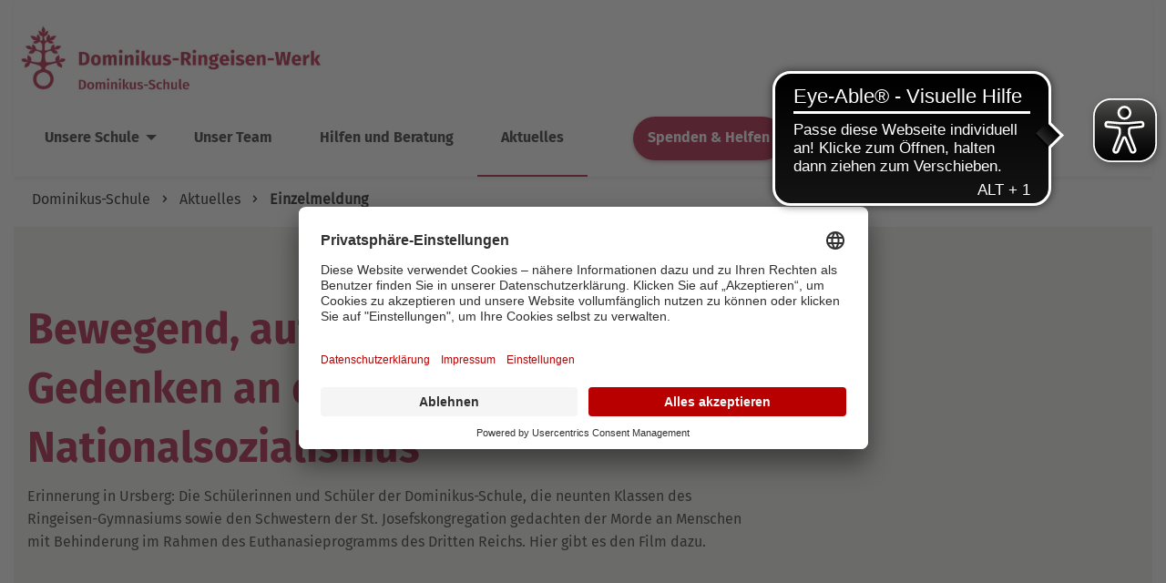

--- FILE ---
content_type: text/html; charset=utf-8
request_url: https://dominikus-schule.de/aktuelles/einzelmeldung/bewegend-aufruettelnd-lehrreich-gedenken-an-die-opfer-des-nationasozialisums
body_size: 6370
content:
<!DOCTYPE html>
<html lang="de">
<head>

<meta charset="utf-8">
<!-- 
	This website is powered by TYPO3 - inspiring people to share!
	TYPO3 is a free open source Content Management Framework initially created by Kasper Skaarhoj and licensed under GNU/GPL.
	TYPO3 is copyright 1998-2026 of Kasper Skaarhoj. Extensions are copyright of their respective owners.
	Information and contribution at https://typo3.org/
-->


<link rel="icon" href="/_assets/3967e6bd7c168fa4f629daa622be2ccf/Icons/favicon.ico" type="image/vnd.microsoft.icon">
<title>Bewegend, aufrüttelnd, lehrreich: Gedenken an die Opfer des Nationalsozialismus</title>
<meta name="generator" content="TYPO3 CMS">
<meta name="description" content="Erinnerung in Ursberg: Die Schülerinnen und Schüler der Dominikus-Schule, die neunten Klassen des Ringeisen-Gymnasiums sowie den Schwestern der St. Josefskongregation gedachten der Morde an Menschen mit Behinderung im Rahmen des Euthanasieprogramms des Dritten Reichs. Hier gibt es den Film dazu.
">
<meta property="og:title" content="Bewegend, aufrüttelnd, lehrreich: Gedenken an die Opfer des Nationalsozialismus">
<meta property="og:type" content="article">
<meta property="og:url" content="https://dominikus-schule.de/aktuelles/einzelmeldung/bewegend-aufruettelnd-lehrreich-gedenken-an-die-opfer-des-nationasozialisums">
<meta property="og:image" content="https://dominikus-schule.de/fileadmin/user_upload/storage_drw/_processed_/8/c/csm_Gedenken_an_die_Opfer_des_Nationalsozialismus_2024_4b877dfe7d.png">
<meta property="og:image:width" content="1200">
<meta property="og:image:height" content="675">
<meta property="og:description" content="Erinnerung in Ursberg: Die Schülerinnen und Schüler der Dominikus-Schule, die neunten Klassen des Ringeisen-Gymnasiums sowie den Schwestern der St. Josefskongregation gedachten der Morde an Menschen mit Behinderung im Rahmen des Euthanasieprogramms des Dritten Reichs. Hier gibt es den Film dazu.
">
<meta name="twitter:card" content="summary">

<link rel="stylesheet" href="/_assets/3967e6bd7c168fa4f629daa622be2ccf/dist/css/libs.min.css?1749042203" media="all">
<link rel="stylesheet" href="/_assets/3967e6bd7c168fa4f629daa622be2ccf/dist/css/iconfont.css?1749042203" media="all">
<link rel="stylesheet" href="/_assets/3967e6bd7c168fa4f629daa622be2ccf/dist/css/app.min.css?1749042203" media="all">
<link rel="stylesheet" href="/_assets/da037883643583719ff1c16a170c14d9/Css/shariff.complete.css?1743063751" media="all">
<link href="/_assets/f6ef6adaf5c92bf687a31a3adbcb0f7b/Css/news-basic.css?1731527102" rel="stylesheet" >


<script src="/_assets/3967e6bd7c168fa4f629daa622be2ccf/dist/js/libs.min.js?1749043451"></script>
<script src="/_assets/3967e6bd7c168fa4f629daa622be2ccf/dist/js/app.min.js?1762951081"></script>



<meta name="viewport" content="width=device-width, initial-scale=1"><script id="usercentrics-cmp" src="https://app.usercentrics.eu/browser-ui/latest/loader.js" data-settings-id="5KH3GGRFu" async></script> <!-- V2 --><meta data-privacy-proxy-server="https://privacy-proxy-server.usercentrics.eu"><script type="application/javascript" src="https://privacy-proxy.usercentrics.eu/latest/uc-block.bundle.js"></script>        <!-- Global site tag (gtag.js) - Google Analytics -->
        <script type='text/plain' data-usercentrics='Google Analytics 4' async='' src="https://www.googletagmanager.com/gtag/js?id=G-HMJ2N4GB9X"></script>
        <script>
            window.dataLayer = window.dataLayer || [];
            function gtag(){dataLayer.push(arguments);}
            gtag('js', new Date());
            gtag('config', 'G-HMJ2N4GB9X');
        </script>            
            <script async src="https://cdn.eye-able.com/configs/dominikus-schule.de.js"></script>
            <script async src="https://cdn.eye-able.com/public/js/eyeAble.js"></script>
            <script async src="https://access.eye-able.com/configs/dominikus-schule.de.js"></script>        <!-- Google Tag Manager -->
        <script>
            (function(w, d, s, l, i) {
                w[l] = w[l] || [];
                w[l].push({
                    'gtm.start': new Date().getTime(),
                    event: 'gtm.js'
                });
                var f = d.getElementsByTagName(s)[0],
                    j = d.createElement(s),
                    dl = l != 'dataLayer' ? '&l=' + l : '';
                j.async = true;
                j.src =
                    'https://www.googletagmanager.com/gtm.js?id=' + i + dl;
                f.parentNode.insertBefore(j, f);
            })(window, document, 'script', 'dataLayer', 'GTM-KGLRD3V');
        </script>
        <!-- End Google Tag Manager -->
<link rel="canonical" href="https://dominikus-schule.de/aktuelles/einzelmeldung/bewegend-aufruettelnd-lehrreich-gedenken-an-die-opfer-des-nationasozialisums"/>
</head>
<body>


<div id="dom-ring-container" class="drw-default-fonts">

  <!-- header start -->
  <div class="grid-container">
	<div id="header" class="grid-x" data-sticky-on="small" data-sticky data-options="marginTop:0;">
		<div class="cell large-12">

  <div class="cell" data-responsive-toggle="responsive-menu" data-hide-for="large" id="mobileNavBar">
    <div class="grid-x grid-padding-x align-justify">
      <div class="cell shrink small-6">
        <a href="/" aria-label="Link Startseite">
          
              <i class="icon-logo-signet"></i>
            
        </a>
      </div>

      <div class="cell small-6 text-right">
        <a aria-label="Suche öffnen" class="drwSearchButton" href="https://drw.de/suche">
          <i class="icon-search"></i>
        </a>
        
        <i class="icon-hamburger" data-toggle="responsive-menu" id="burgerNavIcon"></i>
      </div>

    </div>
  </div>

  <nav class="top-bar" id="responsive-menu">
    <div class="top-bar-left">

      <div id="logo" class="logo-large">
  <a href="/" class="hide-for-print">
    <img src="/_assets/3967e6bd7c168fa4f629daa622be2ccf/Images/DRW_ge_ursberg_c.jpeg" alt="logo drw" />
  </a>
  <img class="show-for-print" src="/_assets/3967e6bd7c168fa4f629daa622be2ccf/Images/DRW_ge_ursberg_c.jpeg" alt="logo drw" />
</div>


<div class="cell shrink logo-small">
  <a href="/" aria-label="Link Startseite">
    
        <i class="icon-logo-signet"></i>
      
  </a>
</div>

      <div class="headerContainer stickyFlicker">
        
  
    
      
        <ul class="vertical large-horizontal menu" data-responsive-menu="accordion large-dropdown"
          data-disable-hover="true" data-click-open="true">
          
            
              <li class=" noTextSelect">
                
                    <a href="#">Unsere Schule</a>
                    <ul class="vertical menu drwDisplayNone">
                      
  
    
      
          <li class="mainCategory">
            
                <a href="/unsere-schule">Unsere Schule</a>
              

          </li>
        
      
        <li>
          
              <a href="/unsere-schule/konzept">Konzept</a>
            
        </li>
      
        <li>
          
              <a href="/unsere-schule/unsere-schulstufen">Unsere Schulstufen</a>
            
        </li>
      
        <li>
          
              <a href="/unsere-schule/schule-im-haus-st-martin">Schule im Haus St. Martin</a>
            
        </li>
      
        <li>
          
              <a href="/unsere-schule/stuetz-und-foerdergruppe">Stütz- und Fördergruppe</a>
            
        </li>
      
        <li>
          
              <a href="/unsere-schule/mobiler-sonderpaedagogischer-dienst">Mobiler Sonderpädagogischer Dienst</a>
            
        </li>
      
        <li>
          
              <a href="/unsere-schule/elternbeirat">Elternbeirat</a>
            
        </li>
      
    
  

                    </ul>
                  
              </li>
            
              <li class=" noTextSelect">
                
                    <a href="/unser-team">Unser Team</a>
                  
              </li>
            
              <li class=" noTextSelect">
                
                    <a href="/hilfen-und-beratung">Hilfen und Beratung</a>
                  
              </li>
            
              <li class="currentMainActive  noTextSelect">
                
                    <a href="/aktuelles">Aktuelles</a>
                  
              </li>
            
            <li class="button-spenden-container">
              <a class="primaryButton button-spenden" href="https://drw.de/spenden-helfen">
                  Spenden & Helfen
              </a>
            </li>
          
        </ul>
      
    
  

      </div>
    </div>
    <div class="top-bar-right stickyFlicker">

      
      <ul class="menu">
        <li class="show-for-large">
          <a aria-label="Suche öffnen" class="drwSearchButton" href="https://drw.de/suche">
            <i class="icon-search"></i>
          </a>
        </li>
        <li class="show-for-large">
          
        </li>
        <li class="button-spenden-icon-container">
          <a href="https://drw.de/spenden-helfen">
            <img alt="logo drw" src="/_assets/3967e6bd7c168fa4f629daa622be2ccf/Images/icon_share_button.png" width="102" height="104" />
          </a>
        </li>

      </ul>
    </div>
  </nav>

</div>
	</div>
</div>

  <!-- header end -->

  <!-- content start -->
  <div class="grid-container" id="content">
    <easy-speech></easy-speech>
    
      
    <div id="breadcrumb" class="show-for-medium">
        <div class="grid-x defaultContent">
            <ul>
                
                    <li class="breadcrumb-item">
                        <a href="/">Dominikus-Schule</a>
                    </li>
                
                    <li class="breadcrumb-item">
                        <a href="/aktuelles">Aktuelles</a>
                    </li>
                
                    <li class="breadcrumb-item active">
                        <a href="/aktuelles/einzelmeldung">Einzelmeldung</a>
                    </li>
                
            </ul>
        </div>
    </div>



    

    
    

            <div id="c6067" class="frame frame-default frame-type-news_newsdetail frame-layout-0">
                
                
                    



                
                
                    








        




        




        



    




                
                

    
    


  


    <div class="news news-single">
      <div class="article" itemscope="itemscope" itemtype="http://schema.org/Article">
          
  
      
      

      <!-- drwNewsHeader start -->
      <div id="drwNewsHeader" class="drwHeaderElement drwHeaderTypeProduct margin-b-60 newsItemType_0">
  <div class="headerContent background-grey-lighter grid-x">
      <div class="grid-x grid-margin-x defaultContent">

          <div class="cell large-8">

              <div class="drwNewsHeaderText">
                  <h1>Bewegend, aufrüttelnd, lehrreich: Gedenken an die Opfer des Nationalsozialismus</h1>
                  <div class="drwNewsHeaderTeaser">
                      
                          <p>Erinnerung in Ursberg: Die Schülerinnen und Schüler der Dominikus-Schule, die neunten Klassen des Ringeisen-Gymnasiums sowie den Schwestern der St. Josefskongregation gedachten der Morde an Menschen mit Behinderung im Rahmen des Euthanasieprogramms des Dritten Reichs. Hier gibt es den Film dazu.
</p>
<p>&nbsp;</p>
                      
                  </div>

                  <!-- date -->
                  
                  

                  
                  

                  
                  
                  
                  <div class="drwNewsHeaderFooter">
                      <span class="news-list-date">
                          <strong>Datum</strong>:
                              08. Februar 2024,

                          
                                  11:25 Uhr
                              
                          
                          
                                  
                              
                           
                      </span>
                  </div>
              </div>
          </div>
      </div>

  </div>
  <div class="headerTextCurveContainer headerContent show-for-large">
      <div class="headerCurve grid-x">
          <svg xmlns="http://www.w3.org/2000/svg" id="Ebene_1" data-name="Ebene 1" viewBox="0 0 1200 110">
              <path d="M1199.74,110.81V50.23S681.52,106.66-.87,110.81Z" fill="#fff"/>
          </svg>
      </div>
  </div>

</div>
      <!-- drwNewsheader end -->

      

      <div class="grid-x grid-margin-x defaultContent">
        <div class="cell large-12">

          

            
            
                

  <!-- media files -->
  <div class="cell large-12">
    <div class="news-img-wrap drwNewsImageWrap">
      
        <div class="outer">
          
          
          
            
<div class="mediaelement">
  <div class="mediaelement-video">
    <div class="drwVideoResponsive">
      <iframe src="https://www.youtube-nocookie.com/embed/RauQzeiwznU?autohide=1&amp;controls=1&amp;enablejsapi=1&amp;origin=https%3A%2F%2Fdominikus-schule.de" allowfullscreen width="282" height="159" allow="fullscreen"></iframe>
    </div>
  </div>

  
</div>


          
          
        </div>
      
    </div>
  </div>



              


            <!-- main text -->
            <div class="cell large-12">
              <div class="news-text-wrap" itemprop="articleBody">
                
              </div>
            </div>
          

          

          
            
            
              <div class="drwNewsShariff">
  <div class="font-bold">Beitrag teilen:</div>
  
    <div data-mail-url="mailto:" data-button-style="button" data-services="[&#039;facebook&#039;,&#039;linkedin&#039;,&#039;mail&#039;]" data-lang="de" class="shariff"></div> <!-- twitter-->
  </div>

            
          

          <!-- related things -->
          <div class="news-related-wrap">
            

            

            

            
          </div>
        </div>
      </div>
    


      </div>
    </div>
  </div>
</div>




                
                    



                
                
                    



                
            </div>

        

<div class="grid-x grid-margin-x defaultContent"><div class="cell large-12">
    

            <div id="c6066" class="frame frame-default frame-type-text frame-layout-0">
                
                
                    



                
                
                    








        


    
            
                


    
            <h2>
                Weitere Beiträge 
            </h2>
        



            
        




        



    <p><span class="Subheader">Lesen Sie weitere spannende Beitrage aus dem DRW</span></p>


    




        



    




                
                
	
	

                
                    



                
                
                    



                
            </div>

        

</div></div>
    

            <div id="c6065" class="frame frame-default frame-type-news_newsliststicky frame-layout-0">
                
                
                    



                
                
                    








        




        




        



    




                
                

    
    


  


<div class="padding-tb-64">
  <div class="grid-x grid-margin-x defaultContent">
    <div class="news drwNews cell">
            
  <!--TYPO3SEARCH_end-->
  <!-- set template -->  
  
      
          

    <div class="news-list-view drwNewsWithLink grid-x grid-margin-x align-stretch"
      id="news-container-6065" data-showoverviewlink="show">
      
          
          
            <div class="cell medium-3 drwNewsItem">
              
<!--
	=====================
		Partials/List/Item.html
-->
<div class="article drwShadow articletype-0 grid-y"
  itemscope="itemscope" itemtype="http://schema.org/Article">
  

  <div class="drwTeaserImage cell">
    
        <div class="news-img-wra ">
          <a title="„Zirkus der Gefühle“ an der Ursberger Dominikus-Schule" href="/aktuelles/einzelmeldung/zirkus-der-gefuehle-an-der-ursberger-dominikus-schule">
            
              
                <img src="/fileadmin/user_upload/storage_drw/_processed_/4/3/csm_DSCF6149_43fe77acad.jpg" width="300" height="200" alt="" />
              
              
              
            
          </a>
        </div>
      
  </div>

  <div class="drwNewsTeaser flex-container flex-child-grow cell flex-dir-column">
    <!-- header -->
    <div class="header flex-child-shrink">
      <h5>
        <a title="„Zirkus der Gefühle“ an der Ursberger Dominikus-Schule" href="/aktuelles/einzelmeldung/zirkus-der-gefuehle-an-der-ursberger-dominikus-schule">
          <span itemprop="headline">„Zirkus der Gefühle“ an der Ursberger Dominikus-Schule</span>
        </a>
      </h5>
    </div>

    <!-- teaser -->
    <div class="teaser-text flex-child-grow">
      
        
            <div itemprop="description"><p>Theaterpädagogischer Workshop mit dem Jungen Theater Augsburg</p></div>
          
      


    </div>

    <!-- footer information -->
    <div class="footer flex-child-shrink drwNewsFooter">
      <p>
        <!-- date -->        
        <span class="news-list-date font-bold">
            <i class="icon-clock "></i>
            <time itemprop="datePublished" datetime="2026-01-20, 02-01">
              20. Januar 2026, 14:17 Uhr
            </time>
        </span>

        
          <!-- first category -->
          <!-- <span class="news-list-category">Nachrichten DRW</span> -->
        

        

        <!-- author -->
        
      </p>
    </div>
    <div class="drwNewsMore flex-child-shrink">
      <a class="more flatButtonWithIcon" title="„Zirkus der Gefühle“ an der Ursberger Dominikus-Schule" href="/aktuelles/einzelmeldung/zirkus-der-gefuehle-an-der-ursberger-dominikus-schule">
        Weiterlesen
      </a>
    </div>
  </div>



</div>


            </div>
          
            <div class="cell medium-3 drwNewsItem">
              
<!--
	=====================
		Partials/List/Item.html
-->
<div class="article drwShadow articletype-0 grid-y"
  itemscope="itemscope" itemtype="http://schema.org/Article">
  

  <div class="drwTeaserImage cell">
    
        <div class="news-img-wra ">
          <a title="Vom schwierigen Start zum großen Traum" href="/aktuelles/einzelmeldung/vom-schwierigen-start-zum-grossen-traum">
            
              
                <img src="/fileadmin/user_upload/storage_drw/_processed_/a/c/csm_DSCF5264_f6a46669b9.jpg" width="300" height="200" alt="" />
              
              
              
            
          </a>
        </div>
      
  </div>

  <div class="drwNewsTeaser flex-container flex-child-grow cell flex-dir-column">
    <!-- header -->
    <div class="header flex-child-shrink">
      <h5>
        <a title="Vom schwierigen Start zum großen Traum" href="/aktuelles/einzelmeldung/vom-schwierigen-start-zum-grossen-traum">
          <span itemprop="headline">Vom schwierigen Start zum großen Traum</span>
        </a>
      </h5>
    </div>

    <!-- teaser -->
    <div class="teaser-text flex-child-grow">
      
        
            <div itemprop="description"><p>Zum Start ins neue Jahr 2026: Wie Musik für Dragan Kostic zum Lebensretter wurde</p></div>
          
      


    </div>

    <!-- footer information -->
    <div class="footer flex-child-shrink drwNewsFooter">
      <p>
        <!-- date -->        
        <span class="news-list-date font-bold">
            <i class="icon-clock "></i>
            <time itemprop="datePublished" datetime="2026-01-01, 08-01">
              01. Januar 2026,  8:00 Uhr
            </time>
        </span>

        
          <!-- first category -->
          <!-- <span class="news-list-category">Neuigkeiten GZ NU</span> -->
        

        

        <!-- author -->
        
      </p>
    </div>
    <div class="drwNewsMore flex-child-shrink">
      <a class="more flatButtonWithIcon" title="Vom schwierigen Start zum großen Traum" href="/aktuelles/einzelmeldung/vom-schwierigen-start-zum-grossen-traum">
        Weiterlesen
      </a>
    </div>
  </div>



</div>


            </div>
          
            <div class="cell medium-3 drwNewsItem">
              
<!--
	=====================
		Partials/List/Item.html
-->
<div class="article drwShadow articletype-0 grid-y"
  itemscope="itemscope" itemtype="http://schema.org/Article">
  

  <div class="drwTeaserImage cell">
    
        <div class="news-img-wra ">
          <a title="Weihnachten 2025" href="/aktuelles/einzelmeldung/weihnachten-2025">
            
              
                <img src="/fileadmin/user_upload/storage_drw/_processed_/7/9/csm_Header_Weihnachtsmail25_da1a908e2d.jpg" width="300" height="200" alt="" />
              
              
              
            
          </a>
        </div>
      
  </div>

  <div class="drwNewsTeaser flex-container flex-child-grow cell flex-dir-column">
    <!-- header -->
    <div class="header flex-child-shrink">
      <h5>
        <a title="Weihnachten 2025" href="/aktuelles/einzelmeldung/weihnachten-2025">
          <span itemprop="headline">Weihnachten 2025</span>
        </a>
      </h5>
    </div>

    <!-- teaser -->
    <div class="teaser-text flex-child-grow">
      
        
            <div itemprop="description"><p>Wir wünschen frohe Weihnachten und einen guten Start ins neue Jahr 2026!</p></div>
          
      


    </div>

    <!-- footer information -->
    <div class="footer flex-child-shrink drwNewsFooter">
      <p>
        <!-- date -->        
        <span class="news-list-date font-bold">
            <i class="icon-clock "></i>
            <time itemprop="datePublished" datetime="2025-12-23, 06-12">
              23. Dezember 2025, 18:00 Uhr
            </time>
        </span>

        
          <!-- first category -->
          <!-- <span class="news-list-category">News FSHEP Augsburg</span> -->
        

        

        <!-- author -->
        
      </p>
    </div>
    <div class="drwNewsMore flex-child-shrink">
      <a class="more flatButtonWithIcon" title="Weihnachten 2025" href="/aktuelles/einzelmeldung/weihnachten-2025">
        Weiterlesen
      </a>
    </div>
  </div>



</div>


            </div>
          
            <div class="cell medium-3 drwNewsItem">
              
<!--
	=====================
		Partials/List/Item.html
-->
<div class="article drwShadow articletype-0 grid-y"
  itemscope="itemscope" itemtype="http://schema.org/Article">
  

  <div class="drwTeaserImage cell">
    
        <div class="news-img-wra ">
          <a title="Kulturpreis für inklusives Musicalprojekt" href="/aktuelles/einzelmeldung/ein-inklusives-musical-und-ein-engagierter-musiklehrer">
            
              
                <img src="/fileadmin/user_upload/storage_drw/_processed_/1/5/csm_Kulturpreis2025_DRW__2___003__7169a06ae9.jpg" width="300" height="200" alt="" />
              
              
              
            
          </a>
        </div>
      
  </div>

  <div class="drwNewsTeaser flex-container flex-child-grow cell flex-dir-column">
    <!-- header -->
    <div class="header flex-child-shrink">
      <h5>
        <a title="Kulturpreis für inklusives Musicalprojekt" href="/aktuelles/einzelmeldung/ein-inklusives-musical-und-ein-engagierter-musiklehrer">
          <span itemprop="headline">Kulturpreis für inklusives Musicalprojekt</span>
        </a>
      </h5>
    </div>

    <!-- teaser -->
    <div class="teaser-text flex-child-grow">
      
        
            <div itemprop="description"><p>Der Landkreis Günzburg zeichnet Ursberger Förderzentren und Ringeisen-Gymnasium aus</p></div>
          
      


    </div>

    <!-- footer information -->
    <div class="footer flex-child-shrink drwNewsFooter">
      <p>
        <!-- date -->        
        <span class="news-list-date font-bold">
            <i class="icon-clock "></i>
            <time itemprop="datePublished" datetime="2025-12-18, 09-12">
              18. Dezember 2025,  9:45 Uhr
            </time>
        </span>

        
          <!-- first category -->
          <!-- <span class="news-list-category">Nachrichten DRW</span> -->
        

        

        <!-- author -->
        
      </p>
    </div>
    <div class="drwNewsMore flex-child-shrink">
      <a class="more flatButtonWithIcon" title="Kulturpreis für inklusives Musicalprojekt" href="/aktuelles/einzelmeldung/ein-inklusives-musical-und-ein-engagierter-musiklehrer">
        Weiterlesen
      </a>
    </div>
  </div>



</div>


            </div>
          
          
            
<div class="cell small-12 page-navigation">
	<div class="drwNewsOverviewLink">
		
		
		

		
				
			

		<a class="more flatButtonWithIcon" href="/aktuelles">
			Alle Beiträge und Veranstaltungen
		</a>
	</div>
</div>

<script type="text/javascript">
	/**
	* check show newsoverview link
	*/
	var showNewsOverviewLink = $('.drwNewsWithLink').attr('data-showoverviewlink');
	if (showNewsOverviewLink == 'show') {
		$('.drwNewsOverviewLink').show();
	}
</script>
          
        
    </div>
  
        
    
  <!-- set template end -->

  <!--TYPO3SEARCH_begin-->

    </div>
  </div>
</div>




                
                    



                
                
                    



                
            </div>

        



  </div>
  <!-- content end -->

  <!-- footer start -->
  <div class="grid-container">
    <div id="upButton">
  <i class="icon-angle"></i>
</div>
    






<div id="footerCurve" class="grid-x">
  <svg xmlns="http://www.w3.org/2000/svg" id="Ebene_1" data-name="Ebene 1" viewBox="0 0 1200 110">
    <path d="M1199.74,110.81V50.23S681.52,106.66-.87,110.81Z" fill="#a60430" />
  </svg>
</div>
<div id="footer" class="background-red">
  <div class="grid-x grid-margin-x defaultContent">
    <!-- column one -->
    
      <div class="cell large-3">
        <div id="footerLogo">
          
              <i class="icon-logo-logomark show-for-medium"></i>
            
        </div>
        <div class="grid-x grid-margin-x defaultContent"><div class="cell large-12">
    

            <div id="c454" class="frame frame-default frame-type-text frame-layout-0">
                
                
                    



                
                
                    








        




        




        



    




                
                
	
	<p>Die Dominikus-Schule ist ein privates Förderzentrum mit dem Förderschwerpunkt Geistige Entwicklung. Schulträger ist das Dominikus-Ringeisen-Werk.</p>

                
                    



                
                
                    



                
            </div>

        

</div></div>
      </div>
    
    <!-- column two-->
    
      <div class="cell large-3">
        <div class="grid-x grid-margin-x defaultContent"><div class="cell large-12">
    

            <div id="c8850" class="frame frame-default frame-type-text frame-layout-0">
                
                
                    



                
                
                    








        




        




        



    




                
                
	
	<p><a href="https://drw.de/ansprechpartner" target="_blank">Ansprechpartner</a></p>
<p><a href="https://drw.de/personenfinder" target="_blank">Personenfinder</a></p>
<p><a href="https://portal.dominikus-ringeisen-werk.de/" target="_blank" rel="noreferrer">Login</a></p>

                
                    



                
                
                    



                
            </div>

        

</div></div>
      </div>
    
    <!-- column three-->
    
      <div class="cell large-3">
        <div class="grid-x grid-margin-x defaultContent"><div class="cell large-12">
    

            <div id="c452" class="frame frame-default frame-type-text frame-layout-0">
                
                
                    



                
                
                    








        




        




        



    




                
                
	
	<h5>Anschrift</h5>
<p>Dominikus-Schule<br> Privates Förderzentrum<br> Förderschwerpunkt geistige Entwicklung<br> Rudolf-Lang-Straße 3, 86513 Ursberg</p>
<p>Email: <a href="mailto:dominikus-schule@drw.de" class="external-link">dominikus-schule@drw.de</a></p>
<p>Telefon: 08281 92-1029</p>
<p>Fax: 08281 92-1011</p>

                
                    



                
                
                    



                
            </div>

        

</div></div>
      </div>
    
    <!-- column four-->
    
      <div class="cell large-3">
        <div class="grid-x grid-margin-x defaultContent"><div class="cell large-12">
    

            <div id="c451" class="frame frame-default frame-type-text frame-layout-0">
                
                
                    



                
                
                    








        




        




        



    




                
                
	
	<h5>Spendenkonto</h5>
<p>LIGA Bank<br> IBAN: DE 62 7509 0300<br> 0400 1472 00<br> BIC: GENO DE F1M05</p>
<p><a href="https://secure.spendenbank.de/form/1104?" target="_blank" rel="noreferrer">Jetzt spenden</a></p>

                
                    



                
                
                    



                
            </div>

        

</div></div>
      </div>
    
  </div>
  <div class="grid-x grid-margin-x drwMetaMenu defaultContent">
    <div class="cell large-9">
      <div id="DrwCopyright">
        &#169; 2026
        Dominikus-Ringeisen-Werk
      </div>

      
      <ul><li>
<a href="https://www.drw.de/datenschutz" title="Datenschutz">Datenschutz</a>
</li>
<li>
<a href="/impressum" title="Impressum">Impressum</a>
</li>
<li>
<a href="#uc-central-modal-show" title="Cookies">Cookies</a>
</li>
<li>
<a href="/cookie/barrierefreiheit" title="Barrierefreiheit">Barrierefreiheit</a>
</li></ul>
    </div>
    <div class="cell large-3">
      <div class="grid-x drwSocialFooterBar">
        
          <!-- instagram -->
          
            <div class="cell auto">
              <div class="DrwFooterSocialContainer firstDrwFooterSocialContainer">
                <a href="https://www.instagram.com/dominikus_ringeisen_werk"
                  aria-label="Social Link Instagram" target="_blank"><i class="icon-social-instagram"></i></a>
              </div>
            </div>
          
          
            <div class="cell auto">
              <div class="DrwFooterSocialContainer">
                <a href="https://www.facebook.com/DominikusRingeisenWerk"
                  aria-label="Social Link Facebook" target="_blank"><i class="icon-social-fb"></i></a>
              </div>
            </div>
          
          <!-- youtube -->
          
            <div class="cell auto">
              <div class="DrwFooterSocialContainer">
                <a href="https://www.youtube.com/DominikusRingeisen"
                  aria-label="Social Link Youtube" target="_blank"><i class="icon-social-yt"></i></a>
              </div>
            </div>
          
          <!-- linkedin -->
          
            <div class="cell auto">
              <div class="DrwFooterSocialContainer">
                <a href="https://de.linkedin.com/company/dominikus-ringeisen-werk"
                  aria-label="Social Link LinkedIn" target="_blank"><i class="icon-social-linkedin"></i></a>
              </div>
            </div>
          
          <!-- whatsapp -->
          
            <div class="cell auto">
              <div class="DrwFooterSocialContainer">
                <a href="https://whatsapp.com/channel/0029Vb27hDQ77qVaibeoPj1m"
                  aria-label="Social Link WhatsApp" target="_blank">
                  <i class="icon-icon_Whatsapp"></i></a>
              </div>
            </div>
          
          <!-- newsletter -->
          
        
      </div>
    </div>
  </div>
</div>

<!-- google Tagmanager NO SCRIPT -->
        <!-- Google Tag Manager (noscript) -->
        <noscript><iframe src="https://www.googletagmanager.com/ns.html?id=GTM-KGLRD3V" height="0" width="0" style="display:none;visibility:hidden"></iframe></noscript>
        <!-- End Google Tag Manager (noscript) -->
  </div>
  <!-- footer end -->

   
<div id="lightbox-overlay">
	<span id="close-btn">&times;</span>
	<img id="lightbox-image" src="" alt="Large Preview">
	<div id="left-btn" class="nav-btn">&larr;</div>
	<div id="right-btn" class="nav-btn">&rarr;</div>
</div>
   
</div>

<script src="/_assets/da037883643583719ff1c16a170c14d9/JavaScript/shariff.min.js?1743063751"></script>


</body>
</html>

--- FILE ---
content_type: application/javascript
request_url: https://access.eye-able.com/configs/dominikus-schule.de/default.js
body_size: 1608
content:
window.accessOptionsDefault = {
  "onePageApp": false,
  "a11yFixes": true,
  "exclusionSelector": "",
  "a11yConfig": {
    "emptyHeading": false,
    "emptyList": true,
    "missingAlt": true,
    "imgAltTexts": {
      "csm_Lehrerkollegium__2__ab4e0ad098.jpg": "Gruppenfoto des Lehrerkollegiums für das Schuljahr 2024/25 vor einem Baum"
    },
    "addAccessibleName": true,
    "addAccessibleNameConfig": {
      "[href=\"https://drw.de/suche\"]": "Suche auf DRW",
      "[href=\"https://www.instagram.com/dominikus_ringeisen_werk\"]": "Dominikus Ringeisen Werk auf Instagram",
      "[href=\"https://www.facebook.com/DominikusRingeisenWerk\"]": "Dominikus Ringeisen Werk auf Facebook",
      "[href=\"https://www.youtube.com/DominikusRingeisen\"]": "Dominikus Ringeisen YouTube-Kanal",
      "[href=\"https://de.linkedin.com/company/dominikus-ringeisen-werk\"]": "Dominikus-Ringeisen-Werk auf LinkedIn",
      "[href=\"https://whatsapp.com/channel/0029Vb27hDQ77qVaibeoPj1m\"]": "WhatsApp-Kanal öffnen",
      "[href=\"/\"]": "Startseite",
      "[href=\"/aktuelles?tx_news_pi1%5Bcontroller%5D=News&tx_news_pi1%5BcurrentPage%5D=2&cHash=88b6720086dd69f44db382a749acc59c\"]": "Neuigkeiten Seite 2",
      "[href=\"/fileadmin/user_upload/storage_drw/_processed_/a/a/csm_Jahresbericht_Talkertag__1__3a0b13a735.jpg\"]": "Jahresbericht Talkertag Schule",
      "[href=\"/fileadmin/user_upload/storage_drw/_processed_/c/3/csm_Jahresbericht_Talkertag__2__b60d2f6570.jpg\"]": "Jahresbericht Talkertag Bild öffnen",
      "[href=\"/fileadmin/user_upload/storage_drw/_processed_/5/f/csm_Jahresbericht_Talkertag__8__6c23afce76.jpg\"]": "Jahresbericht Talkertag Bild öffnen",
      "[href=\"/fileadmin/user_upload/storage_drw/_processed_/9/2/csm_20250520_102237_691e85bccb.jpg\"]": "Bild 2025-05-20 aus der Galerie öffnen",
      "[href=\"/fileadmin/user_upload/storage_drw/_processed_/6/4/csm_Sr._Paulis_Mels_fa7ab56cb4.jpg\"]": "Foto von Sr. Paulis in Mels öffnen",
      "[href=\"/fileadmin/user_upload/storage_drw/_processed_/4/2/csm_20250504_195337_7d0988d54f.jpg\"]": "Grillaktion beim Schulfest öffnen",
      "[href=\"/fileadmin/user_upload/storage_drw/_processed_/4/8/csm_20250504_181100_5ff01c2dfb.jpg\"]": "Foto der Grillveranstaltung am 4. Mai 2025 öffnen",
      "[href=\"/fileadmin/user_upload/storage_drw/_processed_/1/4/csm_20250504_175302_f950a41c0f.jpg\"]": "Ministranten-Prozession 2025 öffnen",
      "[href=\"/fileadmin/user_upload/storage_drw/_processed_/3/5/csm_20250304_120006_29e79a6d11.jpg\"]": "Bild mit Hund aus der Galerie 2025",
      "[href=\"/fileadmin/user_upload/storage_drw/_processed_/f/d/csm_Haeschenschule_9__58a14572be.jpg\"]": "Foto der Häschenschule",
      "[href=\"/fileadmin/user_upload/storage_drw/_processed_/a/e/csm_Haeschenschule_8__3f5a982921.jpg\"]": "Bild der Häschenschule öffnen",
      "[href=\"/fileadmin/user_upload/storage_drw/_processed_/a/0/csm_40_Haeschenschule_Gruppenfoto_5b589a391f.jpg\"]": "Gruppenfoto vor Haus Betanien öffnen",
      "[href=\"/fileadmin/user_upload/storage_drw/_processed_/7/8/csm_Gurppenbild_der_Tanzgruppen_BS_und_MS_36d4986414.jpg\"]": "Gruppenbild der Tanzgruppen BS und MS in der Sporthalle",
      "[href=\"/fileadmin/user_upload/storage_drw/_processed_/b/b/csm_20250317_094549_4b235cd312.jpg\"]": "Bildvorschau 2025-03-17 öffnen",
      "[href=\"/fileadmin/user_upload/storage_drw/_processed_/2/9/csm_20250317_093625_a442646d2c.jpg\"]": "Bildvorschau 17.03.2025 öffnen",
      "[href=\"/fileadmin/user_upload/storage_drw/_processed_/a/5/csm_20250317_094440_7a355e78b0.jpg\"]": "Foto vom 17. März 2025 öffnen",
      "[href=\"/fileadmin/user_upload/storage_drw/_processed_/6/f/csm_20250226_171636__1__e67a856994.jpg\"]": "Familienfoto 2025-02-26 öffnen",
      "[href=\"/fileadmin/user_upload/storage_drw/_processed_/6/4/csm_Sr._Paulis_Mels_c4321be25e.jpg\"]": "Sr. Pauli Mels bei Fortbildung 2017 öffnen",
      "[href=\"/fileadmin/user_upload/storage_drw/_processed_/1/e/csm_Musical_Still_2_e9e9ef5eab.jpg\"]": "Musical 'Florian auf der Wolke' Bild öffnen",
      "[href=\"/fileadmin/user_upload/storage_drw/_processed_/6/b/csm_Erweiterung_RGU_69b47f7059.jpg\"]": "Bild der Erweiterung am RGU-Gymnasium",
      "[href=\"/fileadmin/user_upload/storage_drw/_processed_/d/c/csm_IMG_2376_a7155a457a.jpeg\"]": "Bild: Kind im Wald zur Igel-Info",
      "[href=\"/fileadmin/user_upload/storage_drw/_processed_/1/8/csm_IMG_0647_24f6875de2.jpg\"]": "Großes Bild 0647 öffnen",
      "[href=\"/fileadmin/user_upload/storage_drw/_processed_/0/b/csm_IMG_0653_65592d324e.jpg\"]": "Großes Bild anzeigen (Lightbox)",
      "[href=\"/fileadmin/user_upload/storage_drw/_processed_/4/2/csm_Sommerfest2022Tg2--1986_e4f01dbf54.jpg\"]": "Foto vom Sommerfest 2022 mit Ehrengästen öffnen",
      "[href=\"/fileadmin/user_upload/storage_drw/_processed_/9/b/csm_20250709_100016_b827b36835.jpg\"]": "Großes Bild 2025-07-09 öffnen",
      "[href=\"/fileadmin/user_upload/storage_drw/_processed_/2/7/csm_Titel_GEMEINSAM_news_1_2022_bdc6dda7d4.jpg\"]": "Titelbild GEMEINSAM news 1/2022 mit Themenübersicht öffnen"
    },
    "addSvgAccessibleName": false,
    "addSvgAccessibleNameConfig": {},
    "addAriaHidden": false,
    "addAriaHiddenConfig": [],
    "linkText": false,
    "newLinkTexts": {},
    "textContrast": false,
    "addTextContrast": {},
    "adjustMetaViewport": false,
    "adjustMetaViewportConfig": {
      "maximum-scale": ""
    },
    "addLang": false,
    "addLangConfig": "",
    "overwriteAlt": false,
    "overwriteImgAltTexts": {},
    "overwriteLang": false,
    "overwriteLangConfig": "",
    "addTitle": false,
    "addTitleConfig": {},
    "addPageTitle": false,
    "addPageTitleConfig": "",
    "addLinkDecoration": false,
    "addLinkDecorationConfig": [],
    "overwriteAccessibleName": false,
    "overwriteAccessibleNameConfig": {},
    "overwriteLinkText": false,
    "overwriteLinkTextConfig": {},
    "removeAttribute": false,
    "removeAttributeConfig": {}
  }
};

--- FILE ---
content_type: application/javascript
request_url: https://cdn.eye-able.com/configs/dominikus-schule.de.js
body_size: -61
content:
var eyeAble_pluginConfig = {"azureDemoMode":false,"customContrastCSS":".drwAccordionTab { border: dashed white !important }","disableZoom":false,"license":{"dominikus-schule.de":"14dc77198821c19blyqtofdk;"},"mainIconAlt":2,"precisePosition":true}